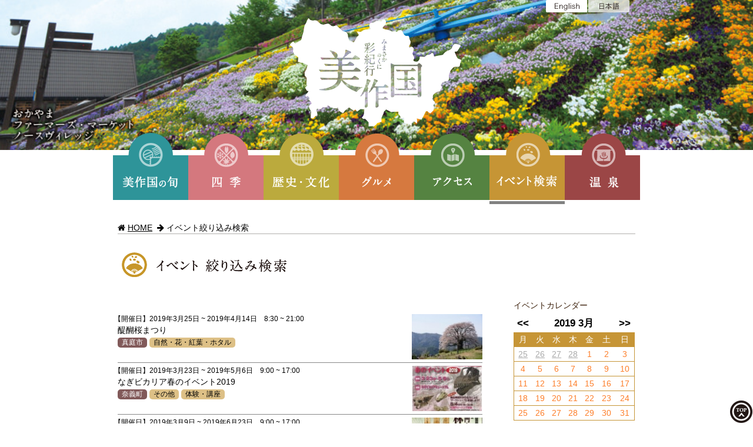

--- FILE ---
content_type: text/html; charset=UTF-8
request_url: http://mimasakanokuni.jp/events/2019-03-25/
body_size: 9128
content:
<!DOCTYPE HTML>

<html>

<head>
	<meta http-equiv="Content-Type" content="text/html; charset=UTF-8" />
	<meta name="viewport" content="width=device-width,initial-scale=1">
	<!-- <meta name="viewport" content="width=device-width,user-scalable=no,maximum-scale=1,initial-scale=1"> -->
	
	<meta name="description" content="美作国のイベント、歴史、グルメ、温泉などの観光案内サイトです。最新のおすすめイベント情報など随時更新しています。">
	<meta name="keywords" content="岡山,美作,美作国,旅,観光,歴史,文化,グルメ,温泉,イベント,四季,春,夏,秋,冬,アクセス,おすすめ,スポット">

	<meta property="og:type" content="websiste">
	<meta property="og:description" content="美作国のイベント、歴史、グルメ、温泉などの観光案内">
<meta property="og:title" content="美作国観光連盟">
<meta property="og:url" content="http://www.mimasakanokuni.jp">
<meta property="og:image" content="http://mimasakanokuni.jp/wp/wp-content/themes/mimasaka/images/login-logo.pngL">


	
	<title>美作国観光連盟 みまさかのくに彩紀行</title>
	
	<link rel="stylesheet" href="http://mimasakanokuni.jp/wp/wp-content/themes/mimasaka/css/reset.css">

	<link href="http://mimasakanokuni.jp/wp/wp-content/themes/mimasaka/css/bootstrap.min_20180301.css" rel="stylesheet" />

	<link rel="stylesheet" href="http://mimasakanokuni.jp/wp/wp-content/themes/mimasaka/style.css?202409" media="screen">
	<link href="http://mimasakanokuni.jp/wp/wp-content/themes/mimasaka/js/jquery.jscrollpane.css" rel="stylesheet" />
	<link href="//netdna.bootstrapcdn.com/font-awesome/4.0.3/css/font-awesome.min.css" rel="stylesheet">
	
	<!--[if lt IE 9]>
	<script src="http://mimasakanokuni.jp/wp/wp-content/themes/mimasaka/js/html5.js"></script>
	<![endif]-->
 	<script src="http://mimasakanokuni.jp/wp/wp-content/themes/mimasaka/js/jquery-1.11.1.min.js"></script>
	<script src="http://mimasakanokuni.jp/wp/wp-content/themes/mimasaka/js/respond.min.js"></script>
	<!--スクロールバー-->
	<script src="http://mimasakanokuni.jp/wp/wp-content/themes/mimasaka/js/jquery.jscrollpane.min.js"></script>
	<script src="http://mimasakanokuni.jp/wp/wp-content/themes/mimasaka/js/jquery.mousewheel.min.js"></script>
	<script src="http://mimasakanokuni.jp/wp/wp-content/themes/mimasaka/js/jquery.lazyload.min.js"></script>

		<!--[if lte IE 8]>
<script>
$(function() {
$(".cover, .cover2").css( "background-position", "center center" );      //backgounrd-sizeが正常に動かないため//
});
</script>
<![endif]-->

	<link rel="alternate" type="application/rss+xml" title="mimasaka &raquo; イベント絞り込み検索 のコメントのフィード" href="http://mimasakanokuni.jp/events/feed/" />
<link rel='stylesheet' id='events-manager-css'  href='http://mimasakanokuni.jp/wp/wp-content/plugins/events-manager/includes/css/events_manager.css?ver=5.55' type='text/css' media='all' />
<script type='text/javascript' src='http://mimasakanokuni.jp/wp/wp-includes/js/jquery/jquery.js?ver=1.11.1'></script>
<script type='text/javascript' src='http://mimasakanokuni.jp/wp/wp-includes/js/jquery/jquery-migrate.min.js?ver=1.2.1'></script>
<script type='text/javascript' src='http://mimasakanokuni.jp/wp/wp-includes/js/jquery/ui/core.min.js?ver=1.11.2'></script>
<script type='text/javascript' src='http://mimasakanokuni.jp/wp/wp-includes/js/jquery/ui/widget.min.js?ver=1.11.2'></script>
<script type='text/javascript' src='http://mimasakanokuni.jp/wp/wp-includes/js/jquery/ui/position.min.js?ver=1.11.2'></script>
<script type='text/javascript' src='http://mimasakanokuni.jp/wp/wp-includes/js/jquery/ui/mouse.min.js?ver=1.11.2'></script>
<script type='text/javascript' src='http://mimasakanokuni.jp/wp/wp-includes/js/jquery/ui/sortable.min.js?ver=1.11.2'></script>
<script type='text/javascript' src='http://mimasakanokuni.jp/wp/wp-includes/js/jquery/ui/datepicker.min.js?ver=1.11.2'></script>
<script type='text/javascript' src='http://mimasakanokuni.jp/wp/wp-includes/js/jquery/ui/menu.min.js?ver=1.11.2'></script>
<script type='text/javascript' src='http://mimasakanokuni.jp/wp/wp-includes/js/jquery/ui/autocomplete.min.js?ver=1.11.2'></script>
<script type='text/javascript' src='http://mimasakanokuni.jp/wp/wp-includes/js/jquery/ui/resizable.min.js?ver=1.11.2'></script>
<script type='text/javascript' src='http://mimasakanokuni.jp/wp/wp-includes/js/jquery/ui/draggable.min.js?ver=1.11.2'></script>
<script type='text/javascript' src='http://mimasakanokuni.jp/wp/wp-includes/js/jquery/ui/button.min.js?ver=1.11.2'></script>
<script type='text/javascript' src='http://mimasakanokuni.jp/wp/wp-includes/js/jquery/ui/dialog.min.js?ver=1.11.2'></script>
<script type='text/javascript'>
/* <![CDATA[ */
var EM = {"ajaxurl":"http:\/\/mimasakanokuni.jp\/wp\/wp-admin\/admin-ajax.php","locationajaxurl":"http:\/\/mimasakanokuni.jp\/wp\/wp-admin\/admin-ajax.php?action=locations_search","firstDay":"1","locale":"ja","dateFormat":"yy\/mm\/dd","ui_css":"http:\/\/mimasakanokuni.jp\/wp\/wp-content\/plugins\/events-manager\/includes\/css\/ui-lightness.css","show24hours":"1","is_ssl":"","txt_search":"\u30ad\u30fc\u30ef\u30fc\u30c9\u691c\u7d22","txt_searching":"\u691c\u7d22\u4e2d","txt_loading":"\u8aad\u307f\u8fbc\u307f\u4e2d","locale_data":{"closeText":"\u9589\u3058\u308b","prevText":"<\u524d","nextText":"\u6b21>","currentText":"\u4eca\u65e5","monthNames":["1\u6708","2\u6708","3\u6708","4\u6708","5\u6708","6\u6708","7\u6708","8\u6708","9\u6708","10\u6708","11\u6708","12\u6708"],"monthNamesShort":["1\u6708","2\u6708","3\u6708","4\u6708","5\u6708","6\u6708","7\u6708","8\u6708","9\u6708","10\u6708","11\u6708","12\u6708"],"dayNames":["\u65e5\u66dc\u65e5","\u6708\u66dc\u65e5","\u706b\u66dc\u65e5","\u6c34\u66dc\u65e5","\u6728\u66dc\u65e5","\u91d1\u66dc\u65e5","\u571f\u66dc\u65e5"],"dayNamesShort":["\u65e5","\u6708","\u706b","\u6c34","\u6728","\u91d1","\u571f"],"dayNamesMin":["\u65e5","\u6708","\u706b","\u6c34","\u6728","\u91d1","\u571f"],"weekHeader":"\u9031","dateFormat":"yy\/mm\/dd","firstDay":0,"isRTL":false,"showMonthAfterYear":true,"yearSuffix":"\u5e74"}};
/* ]]> */
</script>
<script type='text/javascript' src='http://mimasakanokuni.jp/wp/wp-content/plugins/events-manager/includes/js/events-manager.js?ver=5.55'></script>
<link rel="EditURI" type="application/rsd+xml" title="RSD" href="http://mimasakanokuni.jp/wp/xmlrpc.php?rsd" />
<link rel="wlwmanifest" type="application/wlwmanifest+xml" href="http://mimasakanokuni.jp/wp/wp-includes/wlwmanifest.xml" /> 
<meta name="generator" content="WordPress 4.1.41" />
<link rel='canonical' href='http://mimasakanokuni.jp/events/' />
<link rel='shortlink' href='http://mimasakanokuni.jp/?p=671' />
	 <link rel="shortcut icon" href="http://mimasakanokuni.jp/wp/wp-content/themes/mimasaka/images/favicon.ico" />

<!-- Global site tag (gtag.js) - Google Analytics -->
<script async src="https://www.googletagmanager.com/gtag/js?id=G-L58VQEBDDV"></script>
<script>
  window.dataLayer = window.dataLayer || [];
  function gtag(){dataLayer.push(arguments);}
  gtag('js', new Date());

  gtag('config', 'G-L58VQEBDDV');
  gtag('config', 'UA-54334879-1');
</script>

</head>

<script type="text/javascript">
	//メニューの開閉
	$(function(){
		$("#toggle").click(function(){
			$("#menu_mobile .menu").slideToggle();
			// return false;
		});
		$(window).resize(function(){
			var win = $(window).width();
			var p = 768;
			if(win >= p){
				$("nav .menu").show();
			} else {
				$("nav .menu").hide();
			}
		});
	});


	var speed = 1000; // フェードイン・フェードアウトの処理時間（1000で1秒）
	var times = 5000; // 画像切り替えの間隔（1000で1秒）
	var bgimages = [
		['http://mimasakanokuni.jp/wp/wp-content/themes/mimasaka/images/top_bg_tsuyama.jpg','http://www.tsuyamakan.jp/'],
		['http://mimasakanokuni.jp/wp/wp-content/themes/mimasaka/images/top_bg_maniwa.jpg','https://www.maniwa.or.jp/'],
		['http://mimasakanokuni.jp/wp/wp-content/themes/mimasaka/images/top_bg_mimasaka.jpg','http://kanko.city.mimasaka.lg.jp/'],
		['http://mimasakanokuni.jp/wp/wp-content/themes/mimasaka/images/top_bg_shinjyo.jpg','http://www.vill.shinjo.okayama.jp/index.php?id=2'],
		['http://mimasakanokuni.jp/wp/wp-content/themes/mimasaka/images/top_bg_kagamino.jpg','https://www.kagamino.holiday/'],
		['http://mimasakanokuni.jp/wp/wp-content/themes/mimasaka/images/top_bg_shoo.jpg','http://www.town.shoo.lg.jp/'],
		['http://mimasakanokuni.jp/wp/wp-content/themes/mimasaka/images/top_bg_nagi.jpg','https://www.town.nagi.okayama.jp/gyousei/index.html'],
		['http://mimasakanokuni.jp/wp/wp-content/themes/mimasaka/images/top_bg_nishiawakura.jpg','http://www.vill.nishiawakura.okayama.jp/'],
		['http://mimasakanokuni.jp/wp/wp-content/themes/mimasaka/images/top_bg_kumenan.jpg','https://www.town.kumenan.lg.jp/sightseeing_event/sightseeing/index.html'],
		['http://mimasakanokuni.jp/wp/wp-content/themes/mimasaka/images/top_bg_misaki.jpg','http://www.town.misaki.okayama.jp/life/3/3/']
	];
	var img_num = bgimages.length;
	$(function(){
		// 現在の背景画像番号格納する変数
		var thisnum = Math.floor( Math.random() * img_num );
		var flag = true;
		// 初期背景画像、リンク指定
		$(".cover").css("background-image","url("+bgimages[thisnum][0]+")");
		$(".top_bg_link").attr("href",bgimages[thisnum][1]);
		// 定期的に実行
		setInterval(function(){
			thisnum = thisnum + 1;
			if(thisnum >= img_num)thisnum=0;

			if(flag){
				$(".cover").fadeOut(speed);
				$(".cover2").css("background-image","url("+bgimages[thisnum][0]+")").fadeIn(speed);
				flag = false;
			}else{
				$(".cover2").fadeOut(speed);
				$(".cover").css("background-image","url("+bgimages[thisnum][0]+")").fadeIn(speed);
				flag = true;
			}
			// リンク変更
			$(".top_bg_link").attr("href",bgimages[thisnum][1]);
		}, times);
	});


	// テーブルのリンク
	$(function(){
		$('tr[data-href]:not(.blank)').addClass('clickable').click( function() {
			window.location = $(this).attr('data-href');
		}).find('a').hover( function() {
			$(this).parents('tr').unbind('click');
		}, function() {
			$(this).parents('tr').click( function() {
				window.location = $(this).attr('data-href');
			});
		});
	});

	//ページ内リンクのスクロール
	$(function(){
	// #で始まるアンカーをクリックした場合に処理
		$('a[href^=#]').click(function() {
			// スクロールの速度
			var speed = 400; // ミリ秒
			// アンカーの値取得
			var href= $(this).attr("href");
			// 移動先を取得
			var target = $(href == "#" || href == "" ? 'html' : href);
			// 移動先を数値で取得
			var position = target.offset().top;
			// スムーススクロール
			$('body,html').animate({scrollTop:position}, speed, 'swing');
			return false;
		});
	});

	// lazyload
	$(function() {
		$("img").lazyload({
			effect: "fadeIn"
		});
	});
</script>


<body class="page page-id-671 page-parent page-template page-template-page-events page-template-page-events-php chrome">
<!-- facebook -->


<div class="top-page-header">
	<div class="cover2"><a href="#" class="top_bg_link" target="_blank"></a></div>
	<div class="cover"><a href="#" class="top_bg_link" target="_blank"></a></div>
	<div class="logo">
		<h1><a href="http://mimasakanokuni.jp/"><img class="responsive_img" src="http://mimasakanokuni.jp/wp/wp-content/themes/mimasaka/images/top_logo.png" alt="美作国観光連盟"></a></h1>
	</div>
	<div class="lang_sw">
		<a href="http://mimasakanokuni.jp/en"><img class="responsive_img lang" src="http://mimasakanokuni.jp/wp/wp-content/themes/mimasaka/images/lang_en.png" alt="english"></a><img class="responsive_img lang" src="http://mimasakanokuni.jp/wp/wp-content/themes/mimasaka/images/lang_jp_off.png" alt="japanese">
	</div>
</div>
<header role="banner" class="">

	<div id="toggle"><p><i class="fa fa-bars fa-2x"></i></p>
		<div id="menu_mobile">
		 	<div class="menu-menu2-container"><ul id="menu-menu2" class="menu"><li id="menu-item-64" class="menu-item menu-item-type-post_type menu-item-object-page menu-item-64"><a href="http://mimasakanokuni.jp/inseason/">美作国の旬</a></li>
<li id="menu-item-63" class="menu-item menu-item-type-post_type menu-item-object-page menu-item-63"><a href="http://mimasakanokuni.jp/season/">四季</a></li>
<li id="menu-item-62" class="menu-item menu-item-type-post_type menu-item-object-page menu-item-62"><a href="http://mimasakanokuni.jp/history/">歴史・文化</a></li>
<li id="menu-item-61" class="menu-item menu-item-type-post_type menu-item-object-page menu-item-61"><a href="http://mimasakanokuni.jp/food/">グルメ</a></li>
<li id="menu-item-60" class="menu-item menu-item-type-post_type menu-item-object-page menu-item-60"><a href="http://mimasakanokuni.jp/access/">アクセス</a></li>
<li id="menu-item-677" class="menu-item menu-item-type-post_type menu-item-object-page current-menu-item page_item page-item-671 current_page_item menu-item-677"><a href="http://mimasakanokuni.jp/events/">イベント検索</a></li>
<li id="menu-item-59" class="menu-item menu-item-type-post_type menu-item-object-page menu-item-59"><a href="http://mimasakanokuni.jp/spa/">温泉</a></li>
</ul></div>		</div>
	</div>
	<nav>
		<div id="menu_pc">
		 	<div class="menu-menu1-container"><ul id="menu-menu1" class="menu"><li id="menu-item-58" class="menu-item menu-item-type-post_type menu-item-object-page menu-item-58"><a href="http://mimasakanokuni.jp/inseason/"><img class="responsive_img noopa" src="http://mimasakanokuni.jp/wp/wp-content/themes/mimasaka/images/menu_inseason.png" alt="美作の旬"></a></li>
<li id="menu-item-57" class="menu-item menu-item-type-post_type menu-item-object-page menu-item-57"><a href="http://mimasakanokuni.jp/season/"><img class="responsive_img noopa" src="http://mimasakanokuni.jp/wp/wp-content/themes/mimasaka/images/menu_season.png" alt="四季"></a></li>
<li id="menu-item-56" class="menu-item menu-item-type-post_type menu-item-object-page menu-item-56"><a href="http://mimasakanokuni.jp/history/"><img class="responsive_img noopa" src="http://mimasakanokuni.jp/wp/wp-content/themes/mimasaka/images/menu_history.png" alt="歴史文化"></a></li>
<li id="menu-item-55" class="menu-item menu-item-type-post_type menu-item-object-page menu-item-55"><a href="http://mimasakanokuni.jp/food/"><img class="responsive_img noopa" src="http://mimasakanokuni.jp/wp/wp-content/themes/mimasaka/images/menu_food.png" alt="グルメ"></a></li>
<li id="menu-item-54" class="menu-item menu-item-type-post_type menu-item-object-page menu-item-54"><a href="http://mimasakanokuni.jp/access/"><img class="responsive_img noopa" src="http://mimasakanokuni.jp/wp/wp-content/themes/mimasaka/images/menu_access.png" alt="アクセス"></a></li>
<li id="menu-item-676" class="menu-item menu-item-type-post_type menu-item-object-page current-menu-item page_item page-item-671 current_page_item menu-item-676"><a href="http://mimasakanokuni.jp/events/"><img class="responsive_img noopa" src="http://mimasakanokuni.jp/wp/wp-content/themes/mimasaka/images/menu_event.png" alt="イベント検索"></a></li>
<li id="menu-item-53" class="menu-item menu-item-type-post_type menu-item-object-page menu-item-53"><a href="http://mimasakanokuni.jp/spa/"><img class="responsive_img noopa" src="http://mimasakanokuni.jp/wp/wp-content/themes/mimasaka/images/menu_spa.png" alt="温泉"></a></li>
</ul></div>		</div>
	</nav>	
</header>
<div class="container row">
	<!-- パンくずリスト -->
				<div id="breadcrumb">
			<i class="fa fa-home"></i>&nbsp;<a href="http://mimasakanokuni.jp/">HOME</a>

			
													    


				&nbsp;<i class='fa fa-arrow-right'></i>&nbsp;イベント絞り込み検索
			    
		</div>
	    

	<!-- TOPページ -->
	<section id="main_contents" role="main">

		<div class="info_title">
			<h1>
				<img class="responsive_img" src="http://mimasakanokuni.jp/wp/wp-content/themes/mimasaka/images/event_title.png" alt="イベント絞り込み検索">
				<!-- <i class="fa fa-dot-circle-o"></i>イベント絞り込み検索</span> -->
			</h1>
		</div>
		<div id="topics" role="main" class="gutters">
			<div class="col span_18 event_main">
				<div class="event_box">
											<div class="event_list">
							<div id="em-wrapper"><div class='css-events-list'><table cellpadding="0" cellspacing="0" class="events-table" >
    <tbody><tr  data-href='http://mimasakanokuni.jp/events/%e9%86%8d%e9%86%90%e6%a1%9c%e3%81%be%e3%81%a4%e3%82%8a-2/'>
        <td><td class='content'>
               <p class='dates'>【開催日】2019年3月25日 ~ 2019年4月14日　8:30 ~ 21:00 </p>
               <p class='title'><a href="http://mimasakanokuni.jp/events/%e9%86%8d%e9%86%90%e6%a1%9c%e3%81%be%e3%81%a4%e3%82%8a-2/" title="醍醐桜まつり">醍醐桜まつり</a></p>
               <p><FORM NAME='form_area836614' METHOD='POST' ACTION='http://mimasakanokuni.jp/events' style='display:inline'><span class='event_icon_area'><A HREF='javascript:document.form_area836614.submit()'>真庭市</A></span><input type='hidden' name='area' value='14'><input type='hidden' name='action' value='search_events'></FORM> <FORM NAME='form_category83664' METHOD='POST' ACTION='http://mimasakanokuni.jp/events' style='display:inline'><span class='event_icon_category'><A HREF='javascript:document.form_category83664.submit()'>自然・花・紅葉・ホタル</A></span><input type='hidden' name='category' value='4'><input type='hidden' name='action' value='search_events'></FORM></p>
        </td>
        <td class='thumb'><a href='http://mimasakanokuni.jp/events/%e9%86%8d%e9%86%90%e6%a1%9c%e3%81%be%e3%81%a4%e3%82%8a-2/'><img width="120" height="77" src="http://mimasakanokuni.jp/wp/wp-content/uploads/2018/03/e7c1f5bcd172fb7ca9cd79e11fed43b8-125x80.jpg" class="attachment-120x80 wp-post-image" alt="醍醐桜" />
            </a>
        </td>
         </tr><tr  data-href='http://mimasakanokuni.jp/events/%e3%81%aa%e3%81%8e%e3%83%93%e3%82%ab%e3%83%aa%e3%82%a2%e6%98%a5%e3%81%ae%e3%82%a4%e3%83%99%e3%83%b3%e3%83%882019/'>
        <td><td class='content'>
               <p class='dates'>【開催日】2019年3月23日 ~ 2019年5月6日　9:00 ~ 17:00 </p>
               <p class='title'><a href="http://mimasakanokuni.jp/events/%e3%81%aa%e3%81%8e%e3%83%93%e3%82%ab%e3%83%aa%e3%82%a2%e6%98%a5%e3%81%ae%e3%82%a4%e3%83%99%e3%83%b3%e3%83%882019/" title="なぎビカリア春のイベント2019">なぎビカリア春のイベント2019</a></p>
               <p><FORM NAME='form_area836319' METHOD='POST' ACTION='http://mimasakanokuni.jp/events' style='display:inline'><span class='event_icon_area'><A HREF='javascript:document.form_area836319.submit()'>奈義町</A></span><input type='hidden' name='area' value='19'><input type='hidden' name='action' value='search_events'></FORM> <FORM NAME='form_category836312' METHOD='POST' ACTION='http://mimasakanokuni.jp/events' style='display:inline'><span class='event_icon_category'><A HREF='javascript:document.form_category836312.submit()'>その他</A></span><input type='hidden' name='category' value='12'><input type='hidden' name='action' value='search_events'></FORM> <FORM NAME='form_category836311' METHOD='POST' ACTION='http://mimasakanokuni.jp/events' style='display:inline'><span class='event_icon_category'><A HREF='javascript:document.form_category836311.submit()'>体験・講座</A></span><input type='hidden' name='category' value='11'><input type='hidden' name='action' value='search_events'></FORM></p>
        </td>
        <td class='thumb'><a href='http://mimasakanokuni.jp/events/%e3%81%aa%e3%81%8e%e3%83%93%e3%82%ab%e3%83%aa%e3%82%a2%e6%98%a5%e3%81%ae%e3%82%a4%e3%83%99%e3%83%b3%e3%83%882019/'><img width="120" height="77" src="http://mimasakanokuni.jp/wp/wp-content/uploads/2019/03/d8c9252918a29bd92de7af303d48a4c4-125x80.jpg" class="attachment-120x80 wp-post-image" alt="ビカリア春のイベント①" />
            </a>
        </td>
         </tr><tr  data-href='http://mimasakanokuni.jp/events/%e6%98%a5%e5%ad%a3%e4%bc%81%e7%94%bb%e5%b1%95%e3%80%80%e7%94%9f%e8%aa%95250%e5%b9%b4%e8%a8%98%e5%bf%b5-%e6%9d%89%e7%94%b0%e7%8e%84%e7%99%bd%e9%96%80%e4%ba%ba-%e5%b0%8f%e6%9e%97%e4%bb%a4%e5%8a%a9/'>
        <td><td class='content'>
               <p class='dates'>【開催日】2019年3月9日 ~ 2019年6月23日　9:00 ~ 17:00 </p>
               <p class='title'><a href="http://mimasakanokuni.jp/events/%e6%98%a5%e5%ad%a3%e4%bc%81%e7%94%bb%e5%b1%95%e3%80%80%e7%94%9f%e8%aa%95250%e5%b9%b4%e8%a8%98%e5%bf%b5-%e6%9d%89%e7%94%b0%e7%8e%84%e7%99%bd%e9%96%80%e4%ba%ba-%e5%b0%8f%e6%9e%97%e4%bb%a4%e5%8a%a9/" title="春季企画展　生誕250年記念 杉田玄白門人 小林令助">春季企画展　生誕250年記念 杉田玄白門人 小林令助</a></p>
               <p><FORM NAME='form_area838913' METHOD='POST' ACTION='http://mimasakanokuni.jp/events' style='display:inline'><span class='event_icon_area'><A HREF='javascript:document.form_area838913.submit()'>津山市</A></span><input type='hidden' name='area' value='13'><input type='hidden' name='action' value='search_events'></FORM> <FORM NAME='form_category838912' METHOD='POST' ACTION='http://mimasakanokuni.jp/events' style='display:inline'><span class='event_icon_category'><A HREF='javascript:document.form_category838912.submit()'>その他</A></span><input type='hidden' name='category' value='12'><input type='hidden' name='action' value='search_events'></FORM></p>
        </td>
        <td class='thumb'><a href='http://mimasakanokuni.jp/events/%e6%98%a5%e5%ad%a3%e4%bc%81%e7%94%bb%e5%b1%95%e3%80%80%e7%94%9f%e8%aa%95250%e5%b9%b4%e8%a8%98%e5%bf%b5-%e6%9d%89%e7%94%b0%e7%8e%84%e7%99%bd%e9%96%80%e4%ba%ba-%e5%b0%8f%e6%9e%97%e4%bb%a4%e5%8a%a9/'><img width="120" height="77" src="http://mimasakanokuni.jp/wp/wp-content/uploads/2019/04/52a47b1e6159025eecb8c158e04dee8c-125x80.jpg" class="attachment-120x80 wp-post-image" alt="杉田玄白門人 小林令助" />
            </a>
        </td>
         </tr><tr  data-href='http://mimasakanokuni.jp/events/%e7%ac%ac27%e5%9b%9e%e3%80%80%e6%b4%a5%e5%b1%b1%e5%b8%82%e7%a5%9e%e4%bb%a3%e6%a2%85%e3%81%ae%e9%87%8c%e5%85%ac%e5%9c%92%e3%80%80%e6%a2%85%e3%81%be%e3%81%a4%e3%82%8a/'>
        <td><td class='content'>
               <p class='dates'>【開催日】2019年3月1日 ~ 2019年3月31日　 </p>
               <p class='title'><a href="http://mimasakanokuni.jp/events/%e7%ac%ac27%e5%9b%9e%e3%80%80%e6%b4%a5%e5%b1%b1%e5%b8%82%e7%a5%9e%e4%bb%a3%e6%a2%85%e3%81%ae%e9%87%8c%e5%85%ac%e5%9c%92%e3%80%80%e6%a2%85%e3%81%be%e3%81%a4%e3%82%8a/" title="第27回　津山市神代梅の里公園　梅まつり">第27回　津山市神代梅の里公園　梅まつり</a></p>
               <p><FORM NAME='form_area832113' METHOD='POST' ACTION='http://mimasakanokuni.jp/events' style='display:inline'><span class='event_icon_area'><A HREF='javascript:document.form_area832113.submit()'>津山市</A></span><input type='hidden' name='area' value='13'><input type='hidden' name='action' value='search_events'></FORM> <FORM NAME='form_category832112' METHOD='POST' ACTION='http://mimasakanokuni.jp/events' style='display:inline'><span class='event_icon_category'><A HREF='javascript:document.form_category832112.submit()'>その他</A></span><input type='hidden' name='category' value='12'><input type='hidden' name='action' value='search_events'></FORM></p>
        </td>
        <td class='thumb'><a href='http://mimasakanokuni.jp/events/%e7%ac%ac27%e5%9b%9e%e3%80%80%e6%b4%a5%e5%b1%b1%e5%b8%82%e7%a5%9e%e4%bb%a3%e6%a2%85%e3%81%ae%e9%87%8c%e5%85%ac%e5%9c%92%e3%80%80%e6%a2%85%e3%81%be%e3%81%a4%e3%82%8a/'><img width="120" height="77" src="http://mimasakanokuni.jp/wp/wp-content/uploads/2019/02/fa37f65e3eae56edf83afcee49f6407c-125x80.png" class="attachment-120x80 wp-post-image" alt="梅まつり" />
            </a>
        </td>
         </tr><tr  data-href='http://mimasakanokuni.jp/events/%e6%b4%a5%e5%b1%b1%e5%9f%8e%e4%b8%8b%e7%94%ba%e9%9b%9b%e3%82%81%e3%81%90%e3%82%8a-4/'>
        <td><td class='content'>
               <p class='dates'>【開催日】2019年3月1日 ~ 2019年4月3日　 </p>
               <p class='title'><a href="http://mimasakanokuni.jp/events/%e6%b4%a5%e5%b1%b1%e5%9f%8e%e4%b8%8b%e7%94%ba%e9%9b%9b%e3%82%81%e3%81%90%e3%82%8a-4/" title="津山城下町雛めぐり">津山城下町雛めぐり</a></p>
               <p><FORM NAME='form_area831613' METHOD='POST' ACTION='http://mimasakanokuni.jp/events' style='display:inline'><span class='event_icon_area'><A HREF='javascript:document.form_area831613.submit()'>津山市</A></span><input type='hidden' name='area' value='13'><input type='hidden' name='action' value='search_events'></FORM> <FORM NAME='form_category83168' METHOD='POST' ACTION='http://mimasakanokuni.jp/events' style='display:inline'><span class='event_icon_category'><A HREF='javascript:document.form_category83168.submit()'>祭り・伝統芸能</A></span><input type='hidden' name='category' value='8'><input type='hidden' name='action' value='search_events'></FORM></p>
        </td>
        <td class='thumb'><a href='http://mimasakanokuni.jp/events/%e6%b4%a5%e5%b1%b1%e5%9f%8e%e4%b8%8b%e7%94%ba%e9%9b%9b%e3%82%81%e3%81%90%e3%82%8a-4/'><img width="120" height="77" src="http://mimasakanokuni.jp/wp/wp-content/uploads/2019/02/528a10f273deafa9eb0abe0b8d2cdf30-125x80.jpg" class="attachment-120x80 wp-post-image" alt="雛めぐり" />
            </a>
        </td>
         </tr><tr  data-href='http://mimasakanokuni.jp/events/%e3%81%b2%e3%81%8b%e3%82%8a%e3%81%ae%e3%81%8b%e3%81%9f%e3%81%a1%e5%b1%95/'>
        <td><td class='content'>
               <p class='dates'>【開催日】2018年10月10日 ~ 2019年3月31日　9:30 ~ 17:00 </p>
               <p class='title'><a href="http://mimasakanokuni.jp/events/%e3%81%b2%e3%81%8b%e3%82%8a%e3%81%ae%e3%81%8b%e3%81%9f%e3%81%a1%e5%b1%95/" title="ひかりのかたち展">ひかりのかたち展</a></p>
               <p><FORM NAME='form_area804717' METHOD='POST' ACTION='http://mimasakanokuni.jp/events' style='display:inline'><span class='event_icon_area'><A HREF='javascript:document.form_area804717.submit()'>鏡野町</A></span><input type='hidden' name='area' value='17'><input type='hidden' name='action' value='search_events'></FORM> <FORM NAME='form_category80475' METHOD='POST' ACTION='http://mimasakanokuni.jp/events' style='display:inline'><span class='event_icon_category'><A HREF='javascript:document.form_category80475.submit()'>アート展覧会・音楽</A></span><input type='hidden' name='category' value='5'><input type='hidden' name='action' value='search_events'></FORM></p>
        </td>
        <td class='thumb'><a href='http://mimasakanokuni.jp/events/%e3%81%b2%e3%81%8b%e3%82%8a%e3%81%ae%e3%81%8b%e3%81%9f%e3%81%a1%e5%b1%95/'><img width="120" height="77" src="http://mimasakanokuni.jp/wp/wp-content/uploads/2018/09/be8a0b78a8de432d34cb87711a346eae-125x80.jpg" class="attachment-120x80 wp-post-image" alt="ひかりのかたち展" />
            </a>
        </td>
         </tr></tbody></table></div></div>						</div>

					
				</div>
			</div>
			<div class="col span_6 ">
				
				 
<!-- ブログページ　-->
<!-- sidebar -->				 
<div id="info_side">
	<!-- トピックス用ウィジェット -->
	<div id="sidebar">
	
	<!-- イベント用ウィジェット -->
	<div id="em_calendar-2" class="widget widget_em_calendar"><h2 class="widgettitle">イベントカレンダー</h2>
<div id="em-calendar-150" class="em-calendar-wrapper"><table class="em-calendar">
	<thead>
		<tr>
			<td><a class="em-calnav em-calnav-prev" href="?ajaxCalendar=1&amp;mo=2&amp;yr=2019&amp;long_events=1" rel="nofollow">&lt;&lt;</a></td>
			<td class="month_name" colspan="5">2019 3月</td>
			<td><a class="em-calnav em-calnav-next" href="?ajaxCalendar=1&amp;mo=4&amp;yr=2019&amp;long_events=1" rel="nofollow">&gt;&gt;</a></td>
		</tr>
	</thead>
	<tbody>
		<tr class="days-names">
			<td>月</td><td>火</td><td>水</td><td>木</td><td>金</td><td>土</td><td>日</td>
		</tr>
		<tr>
							<td class="eventful-pre">
										<a href="http://mimasakanokuni.jp/events/2019-02-25/" title="お母さんと一緒に田舎ご飯作り体験と囲炉裏ランチ, ひかりのかたち展, 光延由香利展 ～I&#8217;m in you～">25</a>
									</td>
								<td class="eventful-pre">
										<a href="http://mimasakanokuni.jp/events/2019-02-26/" title="お母さんと一緒に田舎ご飯作り体験と囲炉裏ランチ, ひかりのかたち展, 光延由香利展 ～I&#8217;m in you～">26</a>
									</td>
								<td class="eventful-pre">
										<a href="http://mimasakanokuni.jp/events/2019-02-27/" title="お母さんと一緒に田舎ご飯作り体験と囲炉裏ランチ, ひかりのかたち展, 光延由香利展 ～I&#8217;m in you～">27</a>
									</td>
								<td class="eventful-pre">
										<a href="http://mimasakanokuni.jp/events/2019-02-28/" title="お母さんと一緒に田舎ご飯作り体験と囲炉裏ランチ, ひかりのかたち展, 光延由香利展 ～I&#8217;m in you～">28</a>
									</td>
								<td class="eventful">
										<a href="http://mimasakanokuni.jp/events/2019-03-01/" title="ひかりのかたち展, 光延由香利展 ～I&#8217;m in you～, 勝山のお雛まつり">1</a>
									</td>
								<td class="eventful">
										<a href="http://mimasakanokuni.jp/events/2019-03-02/" title="ひかりのかたち展, 光延由香利展 ～I&#8217;m in you～, 勝山のお雛まつり">2</a>
									</td>
								<td class="eventful">
										<a href="http://mimasakanokuni.jp/events/2019-03-03/" title="ひかりのかたち展, 光延由香利展 ～I&#8217;m in you～, 勝山のお雛まつり">3</a>
									</td>
				</tr><tr>				<td class="eventful">
										<a href="http://mimasakanokuni.jp/events/2019-03-04/" title="ひかりのかたち展, 光延由香利展 ～I&#8217;m in you～, 勝山のお雛まつり">4</a>
									</td>
								<td class="eventful">
										<a href="http://mimasakanokuni.jp/events/2019-03-05/" title="ひかりのかたち展, 光延由香利展 ～I&#8217;m in you～, 勝山のお雛まつり">5</a>
									</td>
								<td class="eventful">
										<a href="http://mimasakanokuni.jp/events/2019-03-06/" title="ひかりのかたち展, 光延由香利展 ～I&#8217;m in you～, 津山城下町雛めぐり">6</a>
									</td>
								<td class="eventful">
										<a href="http://mimasakanokuni.jp/events/2019-03-07/" title="ひかりのかたち展, 光延由香利展 ～I&#8217;m in you～, 津山城下町雛めぐり">7</a>
									</td>
								<td class="eventful">
										<a href="http://mimasakanokuni.jp/events/2019-03-08/" title="ひかりのかたち展, 光延由香利展 ～I&#8217;m in you～, 津山城下町雛めぐり">8</a>
									</td>
								<td class="eventful">
										<a href="http://mimasakanokuni.jp/events/2019-03-09/" title="ひかりのかたち展, 光延由香利展 ～I&#8217;m in you～, 春季企画展　生誕250年記念 杉田玄白門人 小林令助">9</a>
									</td>
								<td class="eventful">
										<a href="http://mimasakanokuni.jp/events/2019-03-10/" title="ひかりのかたち展, 光延由香利展 ～I&#8217;m in you～, 春季企画展　生誕250年記念 杉田玄白門人 小林令助">10</a>
									</td>
				</tr><tr>				<td class="eventful">
										<a href="http://mimasakanokuni.jp/events/2019-03-11/" title="ひかりのかたち展, 春季企画展　生誕250年記念 杉田玄白門人 小林令助, 津山城下町雛めぐり">11</a>
									</td>
								<td class="eventful">
										<a href="http://mimasakanokuni.jp/events/2019-03-12/" title="ひかりのかたち展, 春季企画展　生誕250年記念 杉田玄白門人 小林令助, 津山城下町雛めぐり">12</a>
									</td>
								<td class="eventful">
										<a href="http://mimasakanokuni.jp/events/2019-03-13/" title="ひかりのかたち展, 春季企画展　生誕250年記念 杉田玄白門人 小林令助, 津山城下町雛めぐり">13</a>
									</td>
								<td class="eventful">
										<a href="http://mimasakanokuni.jp/events/2019-03-14/" title="ひかりのかたち展, 春季企画展　生誕250年記念 杉田玄白門人 小林令助, 津山城下町雛めぐり">14</a>
									</td>
								<td class="eventful">
										<a href="http://mimasakanokuni.jp/events/2019-03-15/" title="ひかりのかたち展, 春季企画展　生誕250年記念 杉田玄白門人 小林令助, 津山城下町雛めぐり">15</a>
									</td>
								<td class="eventful">
										<a href="http://mimasakanokuni.jp/events/2019-03-16/" title="ひかりのかたち展, 春季企画展　生誕250年記念 杉田玄白門人 小林令助, 津山城下町雛めぐり">16</a>
									</td>
								<td class="eventful">
										<a href="http://mimasakanokuni.jp/events/2019-03-17/" title="ひかりのかたち展, 春季企画展　生誕250年記念 杉田玄白門人 小林令助, 津山城下町雛めぐり">17</a>
									</td>
				</tr><tr>				<td class="eventful">
										<a href="http://mimasakanokuni.jp/events/2019-03-18/" title="ひかりのかたち展, 春季企画展　生誕250年記念 杉田玄白門人 小林令助, 津山城下町雛めぐり">18</a>
									</td>
								<td class="eventful">
										<a href="http://mimasakanokuni.jp/events/2019-03-19/" title="ひかりのかたち展, 春季企画展　生誕250年記念 杉田玄白門人 小林令助, 津山城下町雛めぐり">19</a>
									</td>
								<td class="eventful">
										<a href="http://mimasakanokuni.jp/events/2019-03-20/" title="ひかりのかたち展, 春季企画展　生誕250年記念 杉田玄白門人 小林令助, 津山城下町雛めぐり">20</a>
									</td>
								<td class="eventful">
										<a href="http://mimasakanokuni.jp/events/2019-03-21/" title="ひかりのかたち展, 春季企画展　生誕250年記念 杉田玄白門人 小林令助, 津山城下町雛めぐり">21</a>
									</td>
								<td class="eventful">
										<a href="http://mimasakanokuni.jp/events/2019-03-22/" title="ひかりのかたち展, 春季企画展　生誕250年記念 杉田玄白門人 小林令助, 津山城下町雛めぐり">22</a>
									</td>
								<td class="eventful">
										<a href="http://mimasakanokuni.jp/events/2019-03-23/" title="なぎビカリア春のイベント2019, ひかりのかたち展, 春季企画展　生誕250年記念 杉田玄白門人 小林令助">23</a>
									</td>
								<td class="eventful">
										<a href="http://mimasakanokuni.jp/events/2019-03-24/" title="なぎビカリア春のイベント2019, ひかりのかたち展, 春季企画展　生誕250年記念 杉田玄白門人 小林令助">24</a>
									</td>
				</tr><tr>				<td class="eventful">
										<a href="http://mimasakanokuni.jp/events/2019-03-25/" title="なぎビカリア春のイベント2019, ひかりのかたち展, 春季企画展　生誕250年記念 杉田玄白門人 小林令助">25</a>
									</td>
								<td class="eventful">
										<a href="http://mimasakanokuni.jp/events/2019-03-26/" title="なぎビカリア春のイベント2019, ひかりのかたち展, 春季企画展　生誕250年記念 杉田玄白門人 小林令助">26</a>
									</td>
								<td class="eventful">
										<a href="http://mimasakanokuni.jp/events/2019-03-27/" title="なぎビカリア春のイベント2019, ひかりのかたち展, 春季企画展　生誕250年記念 杉田玄白門人 小林令助">27</a>
									</td>
								<td class="eventful">
										<a href="http://mimasakanokuni.jp/events/2019-03-28/" title="なぎビカリア春のイベント2019, ひかりのかたち展, 春季企画展　生誕250年記念 杉田玄白門人 小林令助">28</a>
									</td>
								<td class="eventful">
										<a href="http://mimasakanokuni.jp/events/2019-03-29/" title="2019 津山さくらまつり, なぎビカリア春のイベント2019, ひかりのかたち展">29</a>
									</td>
								<td class="eventful">
										<a href="http://mimasakanokuni.jp/events/2019-03-30/" title="2019 津山さくらまつり, なぎビカリア春のイベント2019, ひかりのかたち展">30</a>
									</td>
								<td class="eventful">
										<a href="http://mimasakanokuni.jp/events/2019-03-31/" title="2019 津山さくらまつり, なぎビカリア春のイベント2019, ひかりのかたち展">31</a>
									</td>
						</tr>
	</tbody>
</table></div></div><div id="em_widget-2" class="widget widget_em_widget"><h2 class="widgettitle">直近のイベント</h2>
<ul><li>イベントがありません</li></ul></div>	</div>
</div>
			</div>
		</div>
	</section>

	<footer>
		<div class="site_map">
			<div class="col span_12">
				<div class="footer_info">
					<h2><i class="fa fa-square"></i></i>サイトマップ</h2>
					<ul>
						<li><a href="http://mimasakanokuni.jp"><i class="fa fa-chevron-right "></i>HOME</a></li>
						<li><a href="http://mimasakanokuni.jp/inseason"><i class="fa fa-chevron-right "></i>美作国の旬</a></li>
						<li><a href="http://mimasakanokuni.jp/season"><i class="fa fa-chevron-right "></i>四季</a></li>
						<li><a href="http://mimasakanokuni.jp/history"><i class="fa fa-chevron-right "></i>歴史・文化</a></li>
						<li><a href="http://mimasakanokuni.jp/food"><i class="fa fa-chevron-right "></i>グルメ</a></li>
						<li><a href="http://mimasakanokuni.jp/access"><i class="fa fa-chevron-right "></i>アクセス</a></li>
						<li><a href="http://mimasakanokuni.jp/events"><i class="fa fa-chevron-right "></i>イベント</a></li>
						<li><a href="http://mimasakanokuni.jp/spa"><i class="fa fa-chevron-right "></i>温泉</a></li>
						<li><a href="http://mimasakanokuni.jp/local"><i class="fa fa-chevron-right "></i>作州弁講座</a></li>
						<li><a href="http://mimasakanokuni.jp/girlstrip"><i class="fa fa-chevron-right "></i>女子旅</a></li>
						<!-- <li><a href="http://mimasakanokuni.jp/truck"><i class="fa fa-chevron-right "></i>美作国PRトラック</a></li> -->
						<li><a href="http://mimasakanokuni.jp/hotel"><i class="fa fa-chevron-right "></i>宿泊施設</a></li>
						<!-- <li><a href="http://mimasakanokuni.jp/tsuyamasen120"><i class="fa fa-chevron-right "></i>津山線開業120周年記念事業</a></li> -->
					</ul>			
				</div>
				<div class="footer_info">
					<h2><i class="fa fa-square"></i>運営情報</h2>
					<ul>
						<li><a href="http://www.facebook.com/438564389618427" target="_blank"><i class="fa fa-chevron-right "></i>公式Facebook</a></li>
						<!-- <li><a href="http://mimasakanokuni.jp/tour"><i class="fa fa-chevron-right "></i>バスツアー補助金について</a></li> -->
						<li><a href="http://mimasakanokuni.jp/tour/bustour"><i class="fa fa-chevron-right "></i>バスツアー補助金について</a></li>
						<li><a href="http://mimasakanokuni.jp/tour/inbound"><i class="fa fa-chevron-right "></i>インバウンドバスツアー<br>　補助金について</a></li>
						<li><a href="http://mimasakanokuni.jp/sitepolicy"><i class="fa fa-chevron-right "></i>サイトポリシー</a></li>
					</ul>			
				</div>
			</div>
			<div class="col span_12">
				<div class="footer_link">
					<h2><i class="fa fa-square"></i>美作国リンク</h2>
					<ul>
						<li><a href="http://www.tsuyamakan.jp/" target="_blank"><i class="fa fa-chevron-right "></i>津山市</a></li>
						<li><a href="https://www.maniwa.or.jp/" target="_blank"><i class="fa fa-chevron-right "></i>真庭市</a></li>
						<li><a href="http://kanko.city.mimasaka.lg.jp/" target="_blank"><i class="fa fa-chevron-right "></i>美作市</a></li>
						<li><a href="http://www.vill.shinjo.okayama.jp/index.php?id=92" target="_blank"><i class="fa fa-chevron-right "></i>新庄村</a></li>
						<li><a href="http://kanko.town.kagamino.lg.jp/" target="_blank"><i class="fa fa-chevron-right "></i>鏡野町</a></li>
						<li><a href="http://www.town.shoo.lg.jp/" target="_blank"><i class="fa fa-chevron-right "></i>勝央町</a></li>
						<li><a href="http://www.town.nagi.okayama.jp/kankou/index.html" target="_blank"><i class="fa fa-chevron-right "></i>奈義町</a></li>
						<li><a href="http://www.vill.nishiawakura.okayama.jp/" target="_blank"><i class="fa fa-chevron-right "></i>西粟倉村</a></li>
						<li><a href="https://www.town.kumenan.lg.jp/sightseeing_event/sightseeing/index.html" target="_blank"><i class="fa fa-chevron-right "></i>久米南町</a></li>
						<li><a href="http://www.town.misaki.okayama.jp/life/3/3/" target="_blank"><i class="fa fa-chevron-right "></i>美咲町</a></li>
					</ul>			
				</div>
				<div class="footer_link">
					<h2><i class="fa fa-square"></i></i>近隣観光リンク</h2>
					<ul>
						<li><a href="http://www.hyogo-tourism.jp/" target="_blank"><i class="fa fa-chevron-right "></i>兵庫</a></li>
						<li><a href="http://www.tottori-guide.jp/" target="_blank"><i class="fa fa-chevron-right "></i>鳥取</a></li>
						<li><a href="http://www.kankou-shimane.com/" target="_blank"><i class="fa fa-chevron-right "></i>島根</a></li>
						<li><a href="http://www.kankou.pref.hiroshima.jp/" target="_blank"><i class="fa fa-chevron-right "></i>広島</a></li>
						<li><a href="http://www.my-kagawa.jp/" target="_blank"><i class="fa fa-chevron-right "></i>香川</a></li>
					</ul>			
				</div>
			</div>
		</div>
	</footer>

</div>
<div class="copy">
	<h2><img class="responsive_img" src="http://mimasakanokuni.jp/wp/wp-content/themes/mimasaka/images/footer_logo.png"></h2>
	<!-- <h3>&#12306;708-0022&nbsp;岡山県津山市山下30番地9&nbsp;&nbsp;TEL&nbsp;0868-20-1985&nbsp;&nbsp;FAX&nbsp;0868-20-1986&nbsp;&nbsp;E-mail&nbsp;info@mimasakanokunikankou.jp</h3> -->
	<ul class="margin_bottom_10">

	


 		<li style="text-align: center;">&#12306;708-8501 岡山県津山市山北663（東庁舎内）<br class="visible-xs">津山市観光文化部観光振興課</li>
 		<li class="margin_bottom_5">TEL：0868-32-2082　FAX：0868-32-2147</li>

<!--  		<li><img src="http://mimasakanokuni.jp/wp/wp-content/themes/mimasaka/images/footer_address202106.png?"></li>
 		<li><img src="http://mimasakanokuni.jp/wp/wp-content/themes/mimasaka/images/footer_tel202106.png?"></li>
 		<li><img src="http://mimasakanokuni.jp/wp/wp-content/themes/mimasaka/images/footer_fax202106.png?"></li>
 -->
 		<li style="text-align: center; display:block"><img src="http://mimasakanokuni.jp/wp/wp-content/themes/mimasaka/images/footer_email.png?"></li>

	</ul>
	<p>Copyright &copy; 美作国観光連盟. All Rights Reserved.</p>
</div>	
<div id="page-top"><a href="#"><img src="http://mimasakanokuni.jp/wp/wp-content/themes/mimasaka/images/go_top.png"></a></div>
 </body>

</html>


--- FILE ---
content_type: text/css
request_url: http://mimasakanokuni.jp/wp/wp-content/themes/mimasaka/style.css?202409
body_size: 9478
content:
/*
Theme Name: mimasaka
Description:homepage of mimasaka
Theme URI: テーマの URL
Author: qulne
Author URI: qulne.co.jp
Version: 1.00
License: 
License URI:
*/
*{

}
 .container { 
	max-width: 880px;
	margin: 0 10px; 
    padding-left: 0px;
    padding-right: 0px;

}
/* link */
a {
	color: #000;
	text-decoration: none;
}
a:hover {
	text-decoration: underline;
}
/*	SELF CLEARING FLOATS - CLEARFIX METHOD */
.container:after,
.row:after, 
.col:after, 
.clr:after, 
.group:after { 
	content: ""; 
	display: table; 
	clear: both; 
}

/* 	DEFAULT ROW STYLES 
	Set bottom padding according to preference */
.row { padding-bottom: 0em;
}
			
								  
/* ベースとしてカラムを100%に設定 */
.col { 
	display: block;
	float: left;
	width: 100%;
}

.center{
	text-align: center;
}



/*	EXAMPLE STYLES */
body {
	font-family: 'メイリオ','Meiryo','ヒラギノ角ゴ Pro W3','Hiragino Kaku Gothic Pro','ＭＳ Ｐゴシック','MS P Gothic',sans-serif;
	color: #000;
}

header {
	text-align: center;
}
nav {
	margin: 0 auto;
	position: relative;
}
article {
	/*text-align: center;*/
	/*background: #666;*/
}

aside {
	text-align: center;
	background: #999;
}

footer {
	clear: both;
	text-align: center;
}






/* グローバルメニュー*/
.menu {
	display: none;
	max-width: 896px;
	width: 100%;
	margin: 0 auto;
	padding: 0;
}
#menu_mobile .menu {
	width: 100%;
	top:0px;
}
#menu_mobile .menu li a{
	display: block;
	background: #333;
	color: #fff;
}
#menu_mobile .menu li a:hover, #menu_mobile .menu li.current-menu-item a{
	background: #444;
}
#menu_pc .menu li a{
	border-bottom: #fff 5px solid;
}
#menu_pc .menu li a:hover, #menu_pc .menu li.current-menu-item a{
	border-bottom: #818181 5px solid;
}

#toggle{
	display: block;
	position: relative;
	width: 100%;
	background: #222;
}
#toggle a,#toggle p{
	display: block;
	position: relative;
	padding: 12px 0 10px;
	border-bottom: 1px solid #444;
	color: #fff;
	/*text-align: center;*/
	padding-left:20px; 
	text-decoration: none;
}
#toggle p:hover{
    cursor:pointer;
}

/* パンくず */
#breadcrumb{
	border-bottom: #B1B0AE 1px solid;
	margin-bottom: 20px;
}
#breadcrumb a{
	text-decoration: underline;
}
 /* TOP */
 #top_block{
 	overflow: hidden;
 	/*margin-bottom: 30px;*/
 }
 .top-page-header{
 	position: relative;
	left:0;
	top:0;
	width:100%;
	height:255px;
	overflow:hidden
}
.cover, .cover2{
	left:0;
	top:0;
	overflow:hidden;
	background-size:cover;
	background-position:left bottom;
	background-repeat: no-repeat;
	height:255px;
	width:100%;
	position: absolute;
	display: block;

}
.cover a, .cover2 a{
	width: 100%;
	height:255px;
	display: block;
}
.top-page-header .logo{
	top:10px;
	margin:0 auto;
	position: relative;
	width: 294px;
}
.top-page-header .lang_sw{
	top:0px;
	margin:0 auto;
	position: absolute;
	max-width: 880px;
	/*right: 10px;*/
	left: 0;
	right: 0;
	padding: 0 10px;
	text-align: right;

}
.lang_sw img.lang{
	vertical-align: top;
	margin-left: 2px;
}
#top_banner_block{
 	overflow: hidden;
 	margin-bottom: 30px;
 }
#top_truck_banner{
	margin:10px 0 10px;
	overflow: hidden;
}
#top_banner_slider{

}
.slick-slide img {
    padding:0 5px;
}
.slick-slide img:hover {
	opacity: 0.7;
}
.slick-dots {
     bottom: 0px; 
}
#pageplugin{
	margin:0 auto;
	margin-bottom: 20px;
	max-width: 500px;
}
.fb-page{
	width: 100%;
}
.banner {
	clear: both;
	margin-bottom: 0px;

}
.banner ul{
	text-align: center;
	display: table;
}
.banner ul li{
	vertical-align: top;
	text-align: center;
	display:inline-block;
    *display: inline;  
    *zoom: 1;  
    text-align: center;
    margin-bottom: 10px;
    border: 3px solid #fff;
}
.banner .box{
	margin-top:5px;
	margin-bottom:5px;
}
/*トピックス・イベントリスト*/
.list_box{
	border: 1px solid #888; 
}
.box_title {
	font-family:"ヒラギノ明朝 Pro W3","HG明朝E","ＭＳ Ｐ明朝","ＭＳ 明朝",serif;
overflow: hidden;
}
.box_title i{
	margin:0 5px;
}
.box_title h2{
	float: left;
	margin-left: 15px;
}
.box_title .sub_title{
	font-size: 12px;
	margin-left: 10px;
}.box_title .right a{
	float: right;
	color:#fff;
	margin-right: 15px;
	font-size: 14px;
}
.scroll_area1{
	clear: both;
	margin: 0;
	display: block;
	height: 150px;
}
.scroll_area2{
	clear: both;
	margin: 0;
	display: block;
	height: 355px;
}

/*トピックスリスト*/
.topics_box .topics_title{
	/*height: 35px;*/
	background-color: #57577D;
	color:#fff;
	line-height: 35px;
	vertical-align: middle;
}

.topics_box {
	margin-bottom: 20px;
}
.topics_box h2 img{
	vertical-align: middle;
}
.topics_box h2 img.right{
	margin-top: 20px;
	float: right;
}
.topics_list{
	padding:10px 0; 
	clear: both;
	overflow: hidden;
	border-bottom: 1px dotted #5C899E;
}
.topics_list p.date{
	font-size: 15px;
}
.topics_list p.title a{
	font-size: 20px;
	color: #57577D;
}

.topics_list .readmore{
	text-align: right;
	text-decoration: underline;
}
.topics_article{
	overflow: hidden;
	font-size: 14px;
}
table.topics-table {
	width: 95%;
	margin:0 auto;
	font-size: 12px;
}
table.topics-table td{
	vertical-align:top;
	padding:5px 0;
	text-align: left;
	/*border-bottom: solid 1px #68A241;*/
}
table.topics-table td.new{
	width: 50px;
	color: #DF5757;
	/*background-color: #ff0;*/
}
table.topics-table td.dates{
	width: 120px;
}
table.topics-table th.event-description{
	width: 70%;
}

/*イベントリスト*/
.events_box{
	margin-bottom:20px;

}
.events_box .events-table{
	width: 95%;
	margin:0 auto;

}
.events_box .event_title{
	/*height: 35px;*/
	background-color: #C69536;
	color:#fff;
	line-height: 35px;
	vertical-align: middle;
}
.events-table p.dates{
	font-size: 12px;
	margin-left: -0.5em;
}
.events-table td.thumb {
	text-align: right;
	width: 120px;
}
.events-table td.thumb img{
	vertical-align: middle;
	text-align: right;
}
.events-table tr:hover {
	background-color: #FFFAA5; /* 行の背景色 */
	cursor:pointer;
}

.thumbnail {
	float:left;
	margin-right:20px; 
	background-color: #fff;
	width: 125px;
	height: 80px;
}
.thumbnail img{
	background-color: #fff;
	margin: auto;
	display: block;

/*	border: 1px solid #ccc;
	padding: 8px;
	-webkit-box-shadow: 0 0 10px #ccc;
	-moz-box-shadow: 0 0 10px #ccc;
	-o-box-shadow: 0 0 10px #ccc;
	-ms-box-shadow: 0 0 10px #ccc;
	box-shadow: 0 0 10px #ccc;
*/}
.event_now{
	color: #DF5757;
}
/*ドライブマップ*/
.drivemap{
	margin: 40px 0 50px;
}
.relationship {
	clear: both;
 	margin: 30px 0;
}
.relationship ul{
	text-align: center;
}
.relationship ul li{
	text-align: center;
	display:inline-block;
    *display: inline;  
    *zoom: 1;  
}
.around {
	clear: both;
	margin-bottom: 30px;

}
.around ul{
	text-align: center;
}
.around ul li{
	vertical-align: top;
	text-align: center;
	display:inline-block;
    *display: inline;  
    *zoom: 1;  
}

img.responsive_img{
	max-width: 100%;
	height: auto;
	margin: 0;
	padding: 0;
	vertical-align:text-bottom;
	line-height:0;
	-webkit-backface-visibility: hidden;

}
 a img.responsive_img:hover:not(.noopa){
	filter:alpha(opacity=70);
	-moz-opacity:0.7;
	-khtml-opacity: 0.7;
	opacity:0.8;

}
/*リスト スタイル*/
.test{
	background-color: #f00;
}
.list{
	overflow: hidden;
	clear: both;
	margin: 0;
}
.section{
	overflow: hidden;
	clear: both;
	margin-bottom: 10px;
}
.section{
	margin-bottom: 30px;
}
.section h2{
	font-size: 30px;
	line-height: 1em;
	margin: 5px 0;
}
.section .left_half{
	margin-left: -0.5em;
}
.section h3{
	margin: 0;
}
.section h3.kana{
	font-size: 12px;
	margin: 0;
}
.section p{
	font-size: 13px;
	margin: 10px 0;
}
.section li{
	font-size: 12px;
	padding-left: 20px;
	word-wrap: break-word;
}
.section li.nomargin{
	font-size: 12px;
	padding-left: 0px;
}
.section li.contact{
	background: url("images/icon_contact.png") no-repeat;
}
.section li.place{
	background: url("images/icon_place.png") no-repeat;
}
.section li.work{
	background: url("images/icon_work.png") no-repeat;
}
.section li.holiday{
	background: url("images/icon_holiday.png") no-repeat;
}
.section li.price{
	background: url("images/icon_price.png") no-repeat;
}
.section li.sale{
	background: url("images/icon_sale.png") no-repeat;
}
.section li.other{
	background: url("images/icon_other.png") no-repeat;
}
.section li.nomargin img{
	vertical-align: middle;
	margin: 0 auto;
}


.list article{
	margin-bottom: 20px;
}
.section hr{
	border: 0;
	background-color: #ccc;
	height: 1px;
	margin: 15px 0;
}
.margin_top_0{
	margin-top: 0 !important;
}
.margin_bottom_50{
	margin-bottom: 50px !important;
}
.margin_bottom_30{
	margin-bottom: 30px !important;
}
.margin_bottom_20{
	margin-bottom: 20px !important;
}
.margin_bottom_10{
	margin-bottom: 10px !important;
}
.margin_bottom_5{
	margin-bottom: 5px !important;
}
.margin_bottom_0{
	margin-bottom: 0px !important;
}
.margin_0{
	margin: 0px !important;
}
/*3カラム用*/
.column_3 h2{
	font-size: 20px;
	margin: 5px 0;
}
.column_3 img{
	margin-bottom: 15px;
}
.column_3 {
	position: relative;
}
img.manth{
	position: absolute;
	top: 5px;
	left: 5px;
	z-index: 10;
}
img.route{
	position: absolute;
	top: 5px;
	left: 5px;
	z-index: 10;
}
img.route2{
	position: absolute;
	top: 65px;
	left: 5px;
	z-index: 10;
}
ul.menu_sub    {
	display:table;
	table-layout: fixed;
	width:100%;
}
ul.menu_sub li{
	display:table-cell;
	vertical-align:middle;
	text-align:center;
}
.oneheight{
	height: 1px;
}
/* 四季 */
.season_title h2{
	text-align: center;
	margin: 0 0 30px;
}

#season_menu ul, #area_menu ul  {
	text-align: center;
   letter-spacing:-0.40em;
}

#season_menu li, #area_menu li  {
	text-align: center;
	display:inline-block;
	*display: inline;  
	*zoom: 1;  
	letter-spacing:normal;
}
#season_menu li {
	width: 23.5%;
}
#season_menu li a, #area_menu li a{
	background-color: #F8F7E5;
	text-align: center;
	display:block;

}
#season_menu.spring{
	border-bottom: 10px solid #EEBDC0;
}
#season_menu.summer{
	border-bottom: 10px solid #9BC38F;
}
#season_menu.autumn{
	border-bottom: 10px solid #F5AF7C;
}
#season_menu.winter{
	border-bottom: 10px solid #AED3F0;
}

#season_menu li a{
	padding:5px 0;
}
#season_menu li.spring a{
	background-color: #EEBDC0;
}
#season_menu li.summer a{
	background-color: #9BC38F;
}
#season_menu li.autumn a{
	background-color: #F5AF7C;
}
#season_menu li.winter a{
	background-color: #AED3F0;
}

#season_menu li  {
	margin-left: 2%;
}
#season_menu li:first-child { 
	margin-left: 0; 
}
/*美作の旬*/
.inseason_title h2{
	text-align: center;
	line-height: 0px;
}
.double_line_top{
	width: 100%;
	height: 5px;
	border-bottom: #231816 solid 2px;
	border-top: #231816 solid 5px;
}
.double_line_bottom{
	width: 100%;
	height: 5px;
	border-top: #231816 solid 2px;
	border-bottom: #231816 solid 5px;
	margin-bottom: 30px;
}
.inseason_topics .relative_base{
	position: relative;
}
.relative_base .icon{
	position: absolute;
}
/*グルメ*/
.food_title h2{
	text-align: center;
	margin-bottom: 30px;
}
/*美作国の方言講座 */
.local_title h1, .local_title h2{
	text-align: center;
	line-height: 0px;
}
.local_title h2{
	margin-bottom: 30px;
}
.local_word{
	margin: 20px 0;
	clear: both;
}
.local_word .word{
	float: left;
	margin: 0 30px 10px 10px;
}
/*歴史・文化*/
#history_menu{
	overflow: hidden;
	margin: 10px 0;
}
.history_title h2{
	text-align: center;
	margin-bottom: 30px;
}
#history_mimasaka p.map_text{
	/*max-width: 330px;*/
}
.way img{
	margin: 0;
}
/*温泉*/
#spa_menu{
	overflow: hidden;
	margin: 10px 0;
}
.spa_title h2{
	text-align: center;
}
.youtube{
	max-width: 560px;
	margin:20px auto 10px;
}
.youtube-container {
  position: relative;
  width: 100%;
  padding-top: 56.25%;
 }
.youtube-container iframe {
  position: absolute;
  top: 0;
  right: 0;
  width: 100% !important;
  height: 100% !important;
}
/*アクセス*/

.map_title {
	font-family:"ヒラギノ明朝 Pro W3","HG明朝E","ＭＳ Ｐ明朝","ＭＳ 明朝",serif;
}
.map_title img{
	vertical-align: middle;
}
.map_title h2{
	vertical-align: middle;
}


.access_title h2{
	text-align: center;
	margin-bottom: 30px;
}
#access_menu{
	overflow: hidden;
	margin: 10px 0;
}
ul.area    {
	display:table;
	table-layout: fixed;
	width:100%;
	margin-top: 5px;
}
ul.area li{
	display:table-cell;
	vertical-align:middle;
	text-align:center;
	vertical-align: top;
}
ul.area li p{
	padding-left: 10px;
}
#map_mimasaka1, #map_mimasaka2{
	position: relative;
	line-height: 0px;
	margin-bottom:10px;

	display: block;
	margin: 0 auto;
	max-width: 630px;
}
#map_mimasaka1 img.bg, #map_mimasaka2 img.bg{
	position: relative;
	overflow: hidden;
}
#map_mimasaka1 img.sprite, #map_mimasaka2 img.sprite{
	position: absolute;
	z-index: 100;
}
#map_mimasaka1 img.dummy, #map_mimasaka2 img.dummy{
	position: relative;
	z-index: 100;
}
/*バスツアー*/
.tour_title h1{
	margin-bottom: 30px;
}
#tour{
	margin-bottom: 100px;

}
#tour h2{
	font-size: 22px;
	line-height: 26px;
	margin: 30px 0 10px;
}
#tour ul li{
	margin:0px;
	padding:0px;
	margin-bottom: 5px;
}
#tour a.tour_btn {
	display: block;
	/*background-color: #3B8BC6;*/
	background-color: rgba(59,139,198, 0.7);
	color: #fff;
	width: 80%;
	padding: 10px;
	font-size: 16px;
	margin-bottom: 20px;
}
#tour a.tour_btn:hover{
	background-color: rgba(59,139,198, 1);
	color: #fff;
	text-decoration: none;

}
#tour p{
	line-height: 2em;
}
/*女子旅 201703*/
.girlstrip h1{
	margin: 40px 0;
}
.girlstrip h2 img{
	margin: 30px 0 20px;
}
.girlstrip h2{
	font-size: 20px;
	margin: 5px 0;
}
.girlstrip article {
	margin-bottom: 20px;
}
.girlstrip article img{
	margin-bottom: 15px;
}
#area_menu.westarea{
	border-bottom: 10px solid #9ECECC;
}
#area_menu.centralarea{
	border-bottom: 10px solid #A195C0;
}
#area_menu.eastarea{
	border-bottom: 10px solid #E787AE;
}
#area_menu li  {
	width: 32%;
}

#area_menu li a{
	padding:5px 0;
}
#area_menu li.west a{
	background-color: #9ECECC;
}
#area_menu li.central a{
	background-color: #A195C0;
}
#area_menu li.east a{
	background-color: #E787AE;
}


#area_menu li  {
	margin-left: 2%;
}
#area_menu li:first-child { 
	margin-left: 0; 
}
/*美作地域トラック もう使ってない 20200615*/
.truck_list {
	margin: 30px 50px;
}
.truck_list article{
	margin:20px 0;
	width: 90%;
	max-width: 330px !important;
}

.truck_list .btn {
	display: block;
	width: 100%;
	margin-top: 10px;
	/*padding: 10px 0;*/
	text-align: center;
	height: 40px;
	line-height: 40px;
	vertical-align: middle;

	background: #668ad8;
	color: #fff;
	/*border: solid 2px #668ad8;*/
}
.truck_list .btn:hover {
    text-decoration: none;
	background: #87befd;
}
.truck_ceremony{
	margin:30px 0;
}
.truck_ceremony img{
	margin-bottom: 10px;
}

.truck_link{
	margin:50px 0;
}
.truck_link h3{
	font-size: 20px;
	text-align: center;
	margin:20px 0;
}
.truck_detail p:first-child{
	margin-top: 0px;
}
.truck_detail p{
	font-size: 15px;
}
.truck_detail ul li{
	padding: 0;
}

.truck_detail ul li .item{
	display: inline-block;
	line-height: 20px;
	min-width: 100px;
	text-align: center;
	background-color: #ffd8d2;
	padding:0px 10px;
	margin:5px 0;
}
.truck_detail a{
	text-decoration: underline;
	word-break: break-all;
}
/*ホテル*/
/*20201125シンプルに見直し*/
.hotel h2{
	font-size: 14px;
	text-align: center;
	line-height: 30px;
	margin: 0 0 30px;
	color: #000;
	background-color: #E8DACD;

}
.hotel a:hover h2{
	color: #fff;
	background-color: #A7845C;
}

.hotel a:hover{
	text-decoration: none;
}


.row-eq-height {
    display:-webkit-box;/*--- Androidブラウザ用 ---*/
    display:-ms-flexbox;/*--- IE10 ---*/
    display: -webkit-flex;/*--- safari（PC）用 ---*/
    display:flex;
    flex-wrap: wrap;
}
/*津山線開業120周年記念事業 もう使ってない 20200616*/
.tsuyamasen h1{
	position: relative;
}
.tsuyamasen img.logo{
	position: absolute;
	top: 50%;
	left: 50%;
	transform: translateY(-50%) translateX(-50%);
	-webkit- transform: translateY(-50%) translateX(-50%);	
}

.tsuyamasentitle p,.tsuyamasenfacebook p{
	font-size: 16px;
	line-height: 29px;
}
.tsuyamasentitle p{
	margin: 38px 0 20px;
}
.tsuyamasenfacebook p{
	margin: 20px 0 22px;
}

.tsuyamasentitle .banner{
	margin: 50px 0;
}
.tsuyamasentitle .circle {
	border-radius: 50%;
	overflow: hidden;
	position: relative;
	margin-bottom: 20px;
	z-index: 1;

}
/*バナーマウスオーバーアニメーション*/
body:not(.safari) .tsuyamasentitle .circle img.pic {
	transform: scale(1.5, 1.5);
	-webkit-transform: scale(1.5, 1.5);
	-moz-transform: scale(1.5, 1.5);
	-o-transform: scale(1.5, 1.5);

	transition: .3s ease-in-put;
	-webkit-transition: .3s ease-in-out;
	-moz-transition: .3s ease-in-out;
	-o-transition: .3s ease-in-out;
	position: relative;
	z-index: 0;
}
body:not(.safari) .tsuyamasentitle a:hover .circle img.pic {
	transform: scale(1.0, 1.0);
	-webkit-transform: scale(1.0, 1.0);
	-moz-transform: scale(1.0, 1.0);
	-o-transform: scale(1.0, 1.0);
	-ms-transform: scale(1.0, 1.0);
}

.tsuyamasentitle .circle img.text {
	position: absolute;
	top: 0;
	left: 0;
	z-index: 10;
}
.tsuyamasentitle .circle::after {
    content: '';
	width: 100%;
	height: 100%;
	border-radius: 50%;
	position: absolute;
	top:0;
	left: 0;
		
	-webkit-transition: all 0.4s ease-in-out;
	-moz-transition: all 0.4s ease-in-out;
	-o-transition: all 0.4s ease-in-out;
	-ms-transition: all 0.4s ease-in-out;
	transition: all 0.4s ease-in-out;
}
.tsuyamasentitle .circle.event::after {
	background-color: rgba(255,170,204,0.8);
	box-shadow: 
		inset 0 0 0 10px rgba(255,170,204,1),
		0 1px 2px rgba(0,0,0,0.1);
}
.tsuyamasentitle a:hover .circle.event::after {
	background-color: rgba(255,170,204,0);
	box-shadow: 
		inset 0 0 0 0px rgba(255,170,204,1),
		0 1px 2px rgba(0,0,0,0.1);
}
.tsuyamasentitle .circle.history::after {
	background-color: rgba(0,153,102,0.8);
	box-shadow: 
		inset 0 0 0 10px rgba(0,153,102,1),
		0 1px 2px rgba(0,0,0,0.1);
}
.tsuyamasentitle a:hover .circle.history::after {
	background-color: rgba(0,153,102,0);
	box-shadow: 
		inset 0 0 0 0px rgba(0,153,102,1),
		0 1px 2px rgba(0,0,0,0.1);
}
.tsuyamasentitle .circle.knowledge::after {
	background-color: rgba(255,153,0,0.8);
	box-shadow: 
		inset 0 0 0 10px rgba(255,153,0,1),
		0 1px 2px rgba(0,0,0,0.1);
}
.tsuyamasentitle a:hover .circle.knowledge::after {
	background-color: rgba(255,153,0,0);
	box-shadow: 
		inset 0 0 0 0px rgba(255,153,0,1),
		0 1px 2px rgba(0,0,0,0.1);
}
.tsuyamasentitle .circle.photo::after {
	background-color: rgba(0,153,255,0.8);
	box-shadow: 
		inset 0 0 0 10px rgba(0,153,255,1),
		0 1px 2px rgba(0,0,0,0.1);
}
.tsuyamasentitle a:hover .circle.photo::after {
	background-color: rgba(0,153,255,0);
	box-shadow: 
		inset 0 0 0 0px rgba(0,153,255,1),
		0 1px 2px rgba(0,0,0,0.1);
}


.tsuyamasencommit {
	position: relative;
	margin: 50px 0 30px;
	overflow: hidden;
}
.tsuyamasencommit ul{
	display: table;
	width: 100%;
}
.tsuyamasencommit ul li{
	display: table-cell;
	padding:10px;
	background-color: #FAF7F0;
}
.tsuyamasencommit ul:not(:last-child){
	border-bottom: 1px solid #ccc;
}
.tsuyamasencommit ul li.item{
	width: 80px;
	white-space: nowrap;
	background-color: #F5F0E3;
}
.tsuyamasencommit ul li.content{
}
.railway{
	position: relative;
	margin:30px 0;
	width: 100%;
	border-bottom: solid 4px #666;
	overflow: hidden;
}
.railway img.train{
    margin-left: -320px;
 	animation-name: trainrun;
	animation-duration: 10s;
	animation-iteration-count : infinite;
	animation-timing-function:linear;
	animation-delay:3s;
}
img.mountain-left{
	position: absolute;
	top: 15px;
	left: -40px;
}
img.mountain-right{
	position: absolute;
	top: 15px;
	right: -40px;
}

.tsuyamasen #pageplugin{
	position: relative;
}
.tsuyamasen .rail{
	position: absolute;
	width: 30px;
	height: 600px;
	background:url("images/tsuyamasen_rail.png") repeat-y;

}
.tsuyamasen .leftside{
	left: -30px;
}
.tsuyamasen .rightside{
	right: -30px;
}
/*津山線ここまで*/

p.pccenter_smleft{
	text-align: left;
	text-align: justify;
	text-justify: inter-ideograph;
}

/*宿泊クーポン& お買物券 de お得にWelcome キャンペーン*/
.welcometitle p{
	font-size: 16px;
	line-height: 29px;
}
.welcome .title{ font-size: 2em;margin-bottom: 20px;}
.welcome table tr th, .welcome table tr td{
	border-style:none;
	font-feature-settings: "palt";
	padding: 10px 10px;
	display: block;
}
.welcome table tr {
	margin: 5px 0;
}
.welcome table tr th{
	/*border-right: 1px solid #ddd;*/
	white-space: nowrap;
	background-color: #eddbaf;
	text-align: center;
	vertical-align: middle;
}
.welcome table tr td{
	border-bottom: 5px solid #fff;
	background-color: #FAF7F0;
	word-break: break-all;
}
.welcome.summary ul li:before{
	content: "(" counter(cnt) ")";
	display:inline-block;
	margin-left:-2em; 

}
.welcome.summary ul li{
	padding-left:3rem;
	list-style-type: none;
	counter-increment: cnt;
/*	content: "(" counter(cnt) ")";
	display:inline-block;
	margin-left:-3em; 
	width: 3em; */
}


.welcome.step{
	background-color: #ffdce7;
	padding:20px;

}
.welcome .stepbox{
	background-color: #fff;
	padding:10px;
	font-feature-settings: "palt";

	-moz-border-radius: 10px;
	-webkit-border-radius: 10px;
	-o-border-radius: 10px;
	-ms-border-radius: 10px;	
	margin-bottom: 10px;
}
.welcome .num{
	/*color: #ffbcd1;*/
	font-size: 1.5em;
}
.welcome .detail{
	min-height: 80px;
}

/*.welcome.pdf div{*/
.welcome.pdf div a{
	padding: 15px;
	padding: 15px;
	display: block;
	color: #fff;

}
/*.welcome.pdf .hotel{*/
.welcome.pdf .hotels a{
	background-color: #6eb845;
}
/*.welcome.pdf .shopping{*/
.welcome.pdf .shopping a{
	background-color: #dd7c9b;
}
.welcome.pdf .qa a{
	color: #000;
	/*background-color: #dd7c9b;*/
	padding: 5px;
}

.welcome.offer{
	background-color: #eee;
	padding: 20px;
}
.welcome.offer .qr img{
	max-width: 150px;
}
.welcometitle p.soldout{
	font-size: 2em;
	color: #f00;
	margin: 30px 0 20px;
}

/*森の芸術祭*/
.forestart h3{
	font-size: 20px;

}
.forestart p.ex{
	font-size: 1.1em;
	line-height: 1.7em;
	margin-bottom: 10px;
}
.forestart p{
	text-align: justify;
	text-justify: inter-ideograph;
}
.forestart p.period::before{
	display: block;
	line-height: 1.5em;
	padding-top: 3px;
	content:'開催期間';
	text-align: center;
	background-color: #ccc;
	margin-bottom: 3px;
}
.forestart p.time::before{
	display: block;
	line-height: 1.5em;
	padding-top: 3px;
	content:'開催時間';
	text-align: center;
	background-color: #ccc;
	margin-bottom: 3px;
}
.forestart p.place::before{
	display: block;
	line-height: 1.5em;
	padding-top: 3px;
	content:'イベントエリア';
	text-align: center;
	background-color: #ccc;
	margin-bottom: 3px;
}

/*サイトポリシー*/
#sitepolicy h1{
	font-size: 20px;
}
#sitepolicy h2{
	font-size: 18px;
}
.sitepolicy_block{
	margin: 20px 0;
}
#sitepolicy ul{
	list-style-type: disc;
	padding-left:2em;
}
#sitepolicy li{
	list-style-type: disc;
	padding:0;
	margin: 0;
}
/*info トピックス*/
.info_title {
	font-size: 20px;
	font-family:"ヒラギノ明朝 Pro W3","HG明朝E","ＭＳ Ｐ明朝","ＭＳ 明朝",serif;
	margin-bottom: 10px;
}

.info_box{
	max-width: 650px;
	margin-bottom: 20px;
}
.post h2.title{
	font-size: 30px;
}
.post a{
	text-decoration: underline;
}
.post .post-content img{
	/*投稿画像*/
	max-width: 100%;
	height: auto;
}
.post ul{
	list-style-type: disc;
	padding-left:1em;
}
.post ol{
	list-style-type: decimal;
	padding-left:1.5em;
}
.post em{
	font-style: italic;
}
.post h1{
	font-size: 24px;
}
.post h2{
	font-size: 20px;
}
.post h3{
	font-size: 16px;
}
.post h4{
	font-size: 14px;
}
.post p{
	margin: 12pt 0;
}
.post p.post-date{
	margin: 0;
}
.post strong{
	font-weight: bold;
}
.post blockquote{
	margin: 1em;
	padding: 1em;
	border: 2px #888 solid;
}
p.post-date{
	margin-top: 20px;
	font-size: 12px;
}
p.wp-caption-text{
	margin: 0;
	font-size: 12px;
}
#info_side{
	margin: 0 auto;
}
.alignleft {
	float: left;
}
.textleft{
	text-align: left;
}
.alignright {
	float: right;
}
.textright{
	text-align: right;
}
.textcenter{
	text-align: center;
}
.aligncenter {
	display: block;
	margin-left: auto;
	margin-right: auto;
}
.acf-map {
	width: 100%;
	height: 400px;
	border: #ccc solid 1px;
	margin: 20px 0;
}

/* トピックスページャ */
.pager{
	clear: both;
	margin: 10px 0px;
}
a.page-numbers,
.pager .current{
	text-decoration: underline;
}
.pager .current{
	text-decoration: none;
}
a.prev, a.next{
	text-decoration: none;
}
.widget h2{
	margin: 0px 0 5px;
	color: #3D220D;
} 

/*イベント*/
/*イベントリスト*/
.event_box{
	margin-top: 20px;
	max-width: 620px;
}
.event_list{
	font-size: 14px;
	margin-bottom: 30px;
}

.event_icon_category a, .event_icon_area a{
	text-decoration: none;
	display: inline-block;
	font-size: 12px;
	padding: 0 7px;
	border-radius: 5px;        /* CSS3草案 */  
	-webkit-border-radius: 5px;    /* Safari,Google Chrome用 */  
	-moz-border-radius: 5px;   /* Firefox用 */ 
}

.event_icon_category a:hover, .event_icon_area a:hover{
	text-decoration: underline;
}

.event_icon_category a{
	background-color: #DDC086;
}
.event_icon_area a{
	color: #fff;
	background-color: #815959;
}
table.events-table {
	width: 100%;
}
table.events-table th,table.events-table td{
	vertical-align:top;
	padding:5px 0;
	border-bottom: solid 1px #888888;
}
table.events-table th.event-time{
	width: 30%;
}
table.events-table th.event-description{
	width: 70%;
}
/*イベントカレンダー*/
div#sidebar li.widget_em_calendar h2{
	display:none;
}
.widget_em_calendar{
	width:100%;
	/*font-size:0.75em;*/
}
table.em-calendar{
	font-size:1em;
	width:100%;
	border-collapse:collapse;
	border: 1px solid #C69536; 
}
table.em-calendar caption{
	text-align:left;
	color:#a4a7aa;
	padding-bottom:3px;
}
table.em-calendar th,table.em-calendar td{
	text-align:center;
	vertical-align:middle;
	padding:3px;
	border-bottom: solid 1px #C69536;
}
table.em-calendar thead th,table.em-calendar thead td{
	text-align:center;
	vertical-align:middle;
	padding:3px;
	border: solid 1px #fff;
}
table.em-calendar tr.days-names{
	background-color:#C69536;
	color:#FFF;
}
table.em-calendar td#prev{
	text-align:left;
}
table.em-calendar td#next{
	text-align:right;
}
/*直近のイベントウィジェット*/
.widget_em_widget{
	margin-top: 20px;
}
.widget_em_widget ul.recent{
	border-bottom:1px solid #CCCCCC;/*下線*/
	margin: 12px 0;
}
.widget_em_widget ul li{
	margin: 3px 0;
}
.widget_em_widget ul li.dates{
	font-size: 12px;
	color: #C69536;
}

/*footer*/
footer{
	border-top: 5px solid #3D220D;
	font-size: 10pt;
}
footer .footer_info, footer .footer_link{
	padding-top: 20px;
	float: left;
	width: 50%;
}
footer h2{
	margin-bottom: 10px;
}
footer i{
	margin-right:5px; 
}
footer i.fa-chevron-right{
	color: #DFCDC3;
}
.copy{
	background-color: #DBD6D3;
	text-align: center;
	padding: 20px 0;
	margin: 20px auto 0;
}
.copy h2, .copy h3, .copy p{
	text-align: center;

}
.copy h2 img{
	width: 243px;
}
.copy h2{
	margin-bottom: 10px;
}
.copy h3, .copy p{
	font-size: 12px;
}
.copy ul{
	text-align: center;
}
.copy ul li{
	display: inline-block;
	font-size: 12px;
	margin: 0 3px;
}
#page-top {
	position: fixed;
	bottom: 0px;
	right: 0px;
}
#page-top img{
	width: 40px;
}
/*マージン調整*/
/* Bootstrapのガター幅を調整するための汎用CSS */
.row-0{ margin-left:0px;  margin-right:0px}
.row-0 >div{ padding-right:0px;  padding-left:0px}
.row-5{ margin-left:-2px;  margin-right:-2px}
.row-5 >div{ padding-right:2px;  padding-left:2px}
.row-10{ margin-left:-5px;  margin-right:-5px}
.row-10 >div{ padding-right:5px;  padding-left:5px}
.row-16{ margin-left:-8px;  margin-right:-8px}
.row-16 >div{ padding-right:8px;  padding-left:8px}
.row-20{ margin-left:-10px;  margin-right:-10px}
.row-20 >div{ padding-right:10px;  padding-left:10px}
.row-30{ margin-left:-15px;  margin-right:-15px}
.row-30 >div{ padding-right:15px;  padding-left:15px}
.row-40{ margin-left:-20px;  margin-right:-20px}
.row-40 >div{ padding-right:20px;  padding-left:20px}
.row-50{ margin-left:-25px;  margin-right:-25px}
.row-50 >div{ padding-right:25px;  padding-left:25px}
/* ここからPC用*/
@media screen and ( min-width : 768px ) {
	/*PCにサイトの場合に2カラムの間に余白をつける*/
	.gutters .col {
		margin-left: 2%;
	}
	/*左側のカラムには余白はいらないので0にする*/
	.gutters .col:first-child { 
		margin-left: 0; 
	}

	#menu_pc .menu {
		position: relative;
		top:-30px;
		height: 100%;
	}
	#menu_pc ul.menu {
		display: table;
	}
	#menu_pc ul.menu li{
		display: table-cell;
		vertical-align: top;
	}
	.banner ul li{
		display:table-cell;
	}
	#top_truck_banner{
		margin:-15px 0 20px;
	}

	.tsuyamasen ul li.item{
		width: 150px;
	}

	.welcome table tr th, .welcome table tr td{
		display: table-cell;
		border-bottom: 5px solid #fff;

	}


	p.pccenter_smleft{
		text-align: center;
	}


}


/*	COLUMN WIDTH ON DISPLAYS +768px 
	You might need to play with media queries here to suite your design. 
	gutter付けたらスペースがつく
*/
@media screen and ( min-width : 768px ) {
	.span_1 { width: 4.16666666667%; }
    .span_2 { width: 8.33333333333%; }
    .span_3 { width:12.5%; }
    .span_4 { width: 16.6666666667%; }
    .span_5 { width: 20.8333333333%; }
    .span_6 { width: 25%; }
    .span_7 { width: 29.1666666667%; }
    .span_8 { width: 33.3333333333%; }
    .span_9 { width: 37.5%; }
    .span_10 { width: 41.6666666667%; }
    .span_11 { width: 45.8333333333%; }
    .span_12 { width: 50%; }
    .span_13 { width: 54.1666666667%; }
    .span_14 { width: 58.3333333333%; }
    .span_15 { width: 62.5%; }
    .span_16 { width: 66.6666666667%; }
    .span_17 { width: 70.8333333333%; }
    .span_18 { width: 75%; }
    .span_19 { width: 79.1666666667%; }
    .span_20 { width: 83.3333333333%; }
    .span_21 { width: 87.5%; }
    .span_22 { width: 91.6666666667%; }
    .span_23 { width: 95.8333333333%; }
    .span_24 { width: 100%; }
    
	.gutters .span_3 { width: 10.75%; }
	.gutters .span_4 { width: 15.0%; }
	.gutters .span_5 { width: 19.25%; }
	.gutters .span_6 { width: 23.5%; }
	.gutters .span_7 { width: 27.75%; }
	.gutters .span_8 { width: 32.0%; }
	.gutters .span_9 { width: 36.25%; }
	.gutters .span_10 { width: 40.5%; }
	.gutters .span_11 { width: 44.75%; }
	.gutters .span_12 { width: 49.0%; }
	.gutters .span_13 { width: 53.25%; }
	.gutters .span_14 { width: 57.5%; }
	.gutters .span_15 { width: 61.75%; }
	.gutters .span_16 { width: 66.0%; }
	.gutters .span_17 { width: 70.25%; }
	.gutters .span_18 { width: 74.5%; }
	.gutters .span_19 { width: 78.75%; }
	.gutters .span_20 { width: 83.0%; }
	.gutters .span_21 { width: 87.25%; }
	.gutters .span_22 { width: 91.5%; }
	.gutters .span_23 { width: 95.75%; }
	.gutters .span_24 { width: 100%; }


	.container { 
		margin: 0 auto; 
	}

	/* グローバルメニュー */
	#toggle{
		display: none;
	}

	.menu{
		display: block;
	}
	.menu li a{
		display: block;
		float: left;
		/*height: 115px;*/
	}
}


--- FILE ---
content_type: text/css
request_url: http://mimasakanokuni.jp/wp/wp-content/themes/mimasaka/js/jquery.jscrollpane.css
body_size: 610
content:
/*
* CSS Styles that are needed by jScrollPane for it to operate correctly.
*
* Include this stylesheet in your site or copy and paste the styles below into your stylesheet - jScrollPane
* may not operate correctly without them.
*/

.jspContainer
{
overflow: hidden;
position: relative;
}

.jspPane
{
position: absolute;
}

.jspVerticalBar
{
position: absolute;
top: 0;
right: 0;
width: 6px;
height: 100%;
background: red;
}

.jspHorizontalBar
{
position: absolute;
bottom: 0;
left: 0;
width: 100%;
height: 16px;
background: red;
}

.jspCap
{
display: none;
}

.jspHorizontalBar .jspCap
{
float: left;
}

.jspTrack
{
background: #dde;
position: relative;
}

.jspDrag
{
background: #818181;
position: relative;
top: 0;
left: 0;
cursor: pointer;
}

.jspHorizontalBar .jspTrack,
.jspHorizontalBar .jspDrag
{
float: left;
height: 100%;
}

.jspArrow
{
background: #50506d;
text-indent: -20000px;
display: block;
cursor: pointer;
padding: 0;
margin: 0;
}

.jspArrow.jspDisabled
{
cursor: default;
background: #80808d;
}

.jspVerticalBar .jspArrow
{
height: 16px;
}

.jspHorizontalBar .jspArrow
{
width: 16px;
float: left;
height: 100%;
}

.jspVerticalBar .jspArrow:focus
{
outline: none;
}

.jspCorner
{
background: #eeeef4;
float: left;
height: 100%;
}

/* Yuk! CSS Hack for IE6 3 pixel bug :( */
* html .jspCorner
{
margin: 0 -3px 0 0;
}